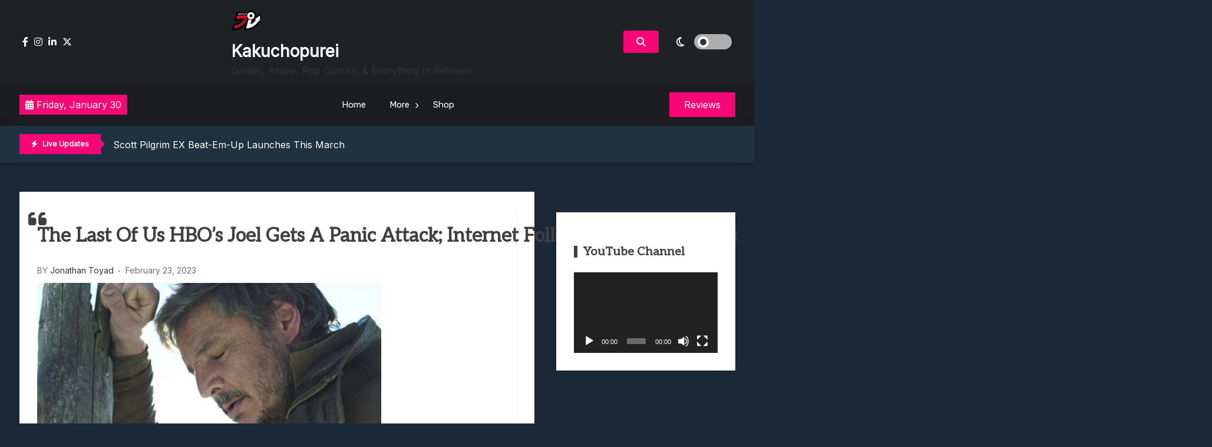

--- FILE ---
content_type: text/html; charset=UTF-8
request_url: https://www.kakuchopurei.com/2023/02/the-last-of-us-hbos-joel-gets-a-panic-attack-internet-follows-up-with-memes/
body_size: 17269
content:
<!doctype html>
<html lang="en-US">
<head>
	<meta charset="UTF-8">
	<meta name="viewport" content="width=device-width, initial-scale=1">
	<link rel="profile" href="https://gmpg.org/xfn/11">

	<title>The Last Of Us HBO&#8217;s Joel Gets A Panic Attack; Internet Follows Up With Memes &#8211; Kakuchopurei</title>
<meta name='robots' content='max-image-preview:large' />
	<style>img:is([sizes="auto" i], [sizes^="auto," i]) { contain-intrinsic-size: 3000px 1500px }</style>
	<link rel='dns-prefetch' href='//fonts.googleapis.com' />
<link rel="alternate" type="application/rss+xml" title="Kakuchopurei &raquo; Feed" href="https://www.kakuchopurei.com/feed/" />
<link rel="alternate" type="application/rss+xml" title="Kakuchopurei &raquo; Comments Feed" href="https://www.kakuchopurei.com/comments/feed/" />
<link rel="alternate" type="application/rss+xml" title="Kakuchopurei &raquo; The Last Of Us HBO&#8217;s Joel Gets A Panic Attack; Internet Follows Up With Memes Comments Feed" href="https://www.kakuchopurei.com/2023/02/the-last-of-us-hbos-joel-gets-a-panic-attack-internet-follows-up-with-memes/feed/" />
<script>
window._wpemojiSettings = {"baseUrl":"https:\/\/s.w.org\/images\/core\/emoji\/16.0.1\/72x72\/","ext":".png","svgUrl":"https:\/\/s.w.org\/images\/core\/emoji\/16.0.1\/svg\/","svgExt":".svg","source":{"concatemoji":"https:\/\/www.kakuchopurei.com\/wp-includes\/js\/wp-emoji-release.min.js?ver=6.8.3"}};
/*! This file is auto-generated */
!function(s,n){var o,i,e;function c(e){try{var t={supportTests:e,timestamp:(new Date).valueOf()};sessionStorage.setItem(o,JSON.stringify(t))}catch(e){}}function p(e,t,n){e.clearRect(0,0,e.canvas.width,e.canvas.height),e.fillText(t,0,0);var t=new Uint32Array(e.getImageData(0,0,e.canvas.width,e.canvas.height).data),a=(e.clearRect(0,0,e.canvas.width,e.canvas.height),e.fillText(n,0,0),new Uint32Array(e.getImageData(0,0,e.canvas.width,e.canvas.height).data));return t.every(function(e,t){return e===a[t]})}function u(e,t){e.clearRect(0,0,e.canvas.width,e.canvas.height),e.fillText(t,0,0);for(var n=e.getImageData(16,16,1,1),a=0;a<n.data.length;a++)if(0!==n.data[a])return!1;return!0}function f(e,t,n,a){switch(t){case"flag":return n(e,"\ud83c\udff3\ufe0f\u200d\u26a7\ufe0f","\ud83c\udff3\ufe0f\u200b\u26a7\ufe0f")?!1:!n(e,"\ud83c\udde8\ud83c\uddf6","\ud83c\udde8\u200b\ud83c\uddf6")&&!n(e,"\ud83c\udff4\udb40\udc67\udb40\udc62\udb40\udc65\udb40\udc6e\udb40\udc67\udb40\udc7f","\ud83c\udff4\u200b\udb40\udc67\u200b\udb40\udc62\u200b\udb40\udc65\u200b\udb40\udc6e\u200b\udb40\udc67\u200b\udb40\udc7f");case"emoji":return!a(e,"\ud83e\udedf")}return!1}function g(e,t,n,a){var r="undefined"!=typeof WorkerGlobalScope&&self instanceof WorkerGlobalScope?new OffscreenCanvas(300,150):s.createElement("canvas"),o=r.getContext("2d",{willReadFrequently:!0}),i=(o.textBaseline="top",o.font="600 32px Arial",{});return e.forEach(function(e){i[e]=t(o,e,n,a)}),i}function t(e){var t=s.createElement("script");t.src=e,t.defer=!0,s.head.appendChild(t)}"undefined"!=typeof Promise&&(o="wpEmojiSettingsSupports",i=["flag","emoji"],n.supports={everything:!0,everythingExceptFlag:!0},e=new Promise(function(e){s.addEventListener("DOMContentLoaded",e,{once:!0})}),new Promise(function(t){var n=function(){try{var e=JSON.parse(sessionStorage.getItem(o));if("object"==typeof e&&"number"==typeof e.timestamp&&(new Date).valueOf()<e.timestamp+604800&&"object"==typeof e.supportTests)return e.supportTests}catch(e){}return null}();if(!n){if("undefined"!=typeof Worker&&"undefined"!=typeof OffscreenCanvas&&"undefined"!=typeof URL&&URL.createObjectURL&&"undefined"!=typeof Blob)try{var e="postMessage("+g.toString()+"("+[JSON.stringify(i),f.toString(),p.toString(),u.toString()].join(",")+"));",a=new Blob([e],{type:"text/javascript"}),r=new Worker(URL.createObjectURL(a),{name:"wpTestEmojiSupports"});return void(r.onmessage=function(e){c(n=e.data),r.terminate(),t(n)})}catch(e){}c(n=g(i,f,p,u))}t(n)}).then(function(e){for(var t in e)n.supports[t]=e[t],n.supports.everything=n.supports.everything&&n.supports[t],"flag"!==t&&(n.supports.everythingExceptFlag=n.supports.everythingExceptFlag&&n.supports[t]);n.supports.everythingExceptFlag=n.supports.everythingExceptFlag&&!n.supports.flag,n.DOMReady=!1,n.readyCallback=function(){n.DOMReady=!0}}).then(function(){return e}).then(function(){var e;n.supports.everything||(n.readyCallback(),(e=n.source||{}).concatemoji?t(e.concatemoji):e.wpemoji&&e.twemoji&&(t(e.twemoji),t(e.wpemoji)))}))}((window,document),window._wpemojiSettings);
</script>
<style id='wp-emoji-styles-inline-css'>

	img.wp-smiley, img.emoji {
		display: inline !important;
		border: none !important;
		box-shadow: none !important;
		height: 1em !important;
		width: 1em !important;
		margin: 0 0.07em !important;
		vertical-align: -0.1em !important;
		background: none !important;
		padding: 0 !important;
	}
</style>
<link rel='stylesheet' id='wp-block-library-css' href='https://www.kakuchopurei.com/wp-includes/css/dist/block-library/style.min.css?ver=6.8.3' media='all' />
<style id='classic-theme-styles-inline-css'>
/*! This file is auto-generated */
.wp-block-button__link{color:#fff;background-color:#32373c;border-radius:9999px;box-shadow:none;text-decoration:none;padding:calc(.667em + 2px) calc(1.333em + 2px);font-size:1.125em}.wp-block-file__button{background:#32373c;color:#fff;text-decoration:none}
</style>
<style id='global-styles-inline-css'>
:root{--wp--preset--aspect-ratio--square: 1;--wp--preset--aspect-ratio--4-3: 4/3;--wp--preset--aspect-ratio--3-4: 3/4;--wp--preset--aspect-ratio--3-2: 3/2;--wp--preset--aspect-ratio--2-3: 2/3;--wp--preset--aspect-ratio--16-9: 16/9;--wp--preset--aspect-ratio--9-16: 9/16;--wp--preset--color--black: #000000;--wp--preset--color--cyan-bluish-gray: #abb8c3;--wp--preset--color--white: #ffffff;--wp--preset--color--pale-pink: #f78da7;--wp--preset--color--vivid-red: #cf2e2e;--wp--preset--color--luminous-vivid-orange: #ff6900;--wp--preset--color--luminous-vivid-amber: #fcb900;--wp--preset--color--light-green-cyan: #7bdcb5;--wp--preset--color--vivid-green-cyan: #00d084;--wp--preset--color--pale-cyan-blue: #8ed1fc;--wp--preset--color--vivid-cyan-blue: #0693e3;--wp--preset--color--vivid-purple: #9b51e0;--wp--preset--gradient--vivid-cyan-blue-to-vivid-purple: linear-gradient(135deg,rgba(6,147,227,1) 0%,rgb(155,81,224) 100%);--wp--preset--gradient--light-green-cyan-to-vivid-green-cyan: linear-gradient(135deg,rgb(122,220,180) 0%,rgb(0,208,130) 100%);--wp--preset--gradient--luminous-vivid-amber-to-luminous-vivid-orange: linear-gradient(135deg,rgba(252,185,0,1) 0%,rgba(255,105,0,1) 100%);--wp--preset--gradient--luminous-vivid-orange-to-vivid-red: linear-gradient(135deg,rgba(255,105,0,1) 0%,rgb(207,46,46) 100%);--wp--preset--gradient--very-light-gray-to-cyan-bluish-gray: linear-gradient(135deg,rgb(238,238,238) 0%,rgb(169,184,195) 100%);--wp--preset--gradient--cool-to-warm-spectrum: linear-gradient(135deg,rgb(74,234,220) 0%,rgb(151,120,209) 20%,rgb(207,42,186) 40%,rgb(238,44,130) 60%,rgb(251,105,98) 80%,rgb(254,248,76) 100%);--wp--preset--gradient--blush-light-purple: linear-gradient(135deg,rgb(255,206,236) 0%,rgb(152,150,240) 100%);--wp--preset--gradient--blush-bordeaux: linear-gradient(135deg,rgb(254,205,165) 0%,rgb(254,45,45) 50%,rgb(107,0,62) 100%);--wp--preset--gradient--luminous-dusk: linear-gradient(135deg,rgb(255,203,112) 0%,rgb(199,81,192) 50%,rgb(65,88,208) 100%);--wp--preset--gradient--pale-ocean: linear-gradient(135deg,rgb(255,245,203) 0%,rgb(182,227,212) 50%,rgb(51,167,181) 100%);--wp--preset--gradient--electric-grass: linear-gradient(135deg,rgb(202,248,128) 0%,rgb(113,206,126) 100%);--wp--preset--gradient--midnight: linear-gradient(135deg,rgb(2,3,129) 0%,rgb(40,116,252) 100%);--wp--preset--font-size--small: 13px;--wp--preset--font-size--medium: 20px;--wp--preset--font-size--large: 36px;--wp--preset--font-size--x-large: 42px;--wp--preset--spacing--20: 0.44rem;--wp--preset--spacing--30: 0.67rem;--wp--preset--spacing--40: 1rem;--wp--preset--spacing--50: 1.5rem;--wp--preset--spacing--60: 2.25rem;--wp--preset--spacing--70: 3.38rem;--wp--preset--spacing--80: 5.06rem;--wp--preset--shadow--natural: 6px 6px 9px rgba(0, 0, 0, 0.2);--wp--preset--shadow--deep: 12px 12px 50px rgba(0, 0, 0, 0.4);--wp--preset--shadow--sharp: 6px 6px 0px rgba(0, 0, 0, 0.2);--wp--preset--shadow--outlined: 6px 6px 0px -3px rgba(255, 255, 255, 1), 6px 6px rgba(0, 0, 0, 1);--wp--preset--shadow--crisp: 6px 6px 0px rgba(0, 0, 0, 1);}:where(.is-layout-flex){gap: 0.5em;}:where(.is-layout-grid){gap: 0.5em;}body .is-layout-flex{display: flex;}.is-layout-flex{flex-wrap: wrap;align-items: center;}.is-layout-flex > :is(*, div){margin: 0;}body .is-layout-grid{display: grid;}.is-layout-grid > :is(*, div){margin: 0;}:where(.wp-block-columns.is-layout-flex){gap: 2em;}:where(.wp-block-columns.is-layout-grid){gap: 2em;}:where(.wp-block-post-template.is-layout-flex){gap: 1.25em;}:where(.wp-block-post-template.is-layout-grid){gap: 1.25em;}.has-black-color{color: var(--wp--preset--color--black) !important;}.has-cyan-bluish-gray-color{color: var(--wp--preset--color--cyan-bluish-gray) !important;}.has-white-color{color: var(--wp--preset--color--white) !important;}.has-pale-pink-color{color: var(--wp--preset--color--pale-pink) !important;}.has-vivid-red-color{color: var(--wp--preset--color--vivid-red) !important;}.has-luminous-vivid-orange-color{color: var(--wp--preset--color--luminous-vivid-orange) !important;}.has-luminous-vivid-amber-color{color: var(--wp--preset--color--luminous-vivid-amber) !important;}.has-light-green-cyan-color{color: var(--wp--preset--color--light-green-cyan) !important;}.has-vivid-green-cyan-color{color: var(--wp--preset--color--vivid-green-cyan) !important;}.has-pale-cyan-blue-color{color: var(--wp--preset--color--pale-cyan-blue) !important;}.has-vivid-cyan-blue-color{color: var(--wp--preset--color--vivid-cyan-blue) !important;}.has-vivid-purple-color{color: var(--wp--preset--color--vivid-purple) !important;}.has-black-background-color{background-color: var(--wp--preset--color--black) !important;}.has-cyan-bluish-gray-background-color{background-color: var(--wp--preset--color--cyan-bluish-gray) !important;}.has-white-background-color{background-color: var(--wp--preset--color--white) !important;}.has-pale-pink-background-color{background-color: var(--wp--preset--color--pale-pink) !important;}.has-vivid-red-background-color{background-color: var(--wp--preset--color--vivid-red) !important;}.has-luminous-vivid-orange-background-color{background-color: var(--wp--preset--color--luminous-vivid-orange) !important;}.has-luminous-vivid-amber-background-color{background-color: var(--wp--preset--color--luminous-vivid-amber) !important;}.has-light-green-cyan-background-color{background-color: var(--wp--preset--color--light-green-cyan) !important;}.has-vivid-green-cyan-background-color{background-color: var(--wp--preset--color--vivid-green-cyan) !important;}.has-pale-cyan-blue-background-color{background-color: var(--wp--preset--color--pale-cyan-blue) !important;}.has-vivid-cyan-blue-background-color{background-color: var(--wp--preset--color--vivid-cyan-blue) !important;}.has-vivid-purple-background-color{background-color: var(--wp--preset--color--vivid-purple) !important;}.has-black-border-color{border-color: var(--wp--preset--color--black) !important;}.has-cyan-bluish-gray-border-color{border-color: var(--wp--preset--color--cyan-bluish-gray) !important;}.has-white-border-color{border-color: var(--wp--preset--color--white) !important;}.has-pale-pink-border-color{border-color: var(--wp--preset--color--pale-pink) !important;}.has-vivid-red-border-color{border-color: var(--wp--preset--color--vivid-red) !important;}.has-luminous-vivid-orange-border-color{border-color: var(--wp--preset--color--luminous-vivid-orange) !important;}.has-luminous-vivid-amber-border-color{border-color: var(--wp--preset--color--luminous-vivid-amber) !important;}.has-light-green-cyan-border-color{border-color: var(--wp--preset--color--light-green-cyan) !important;}.has-vivid-green-cyan-border-color{border-color: var(--wp--preset--color--vivid-green-cyan) !important;}.has-pale-cyan-blue-border-color{border-color: var(--wp--preset--color--pale-cyan-blue) !important;}.has-vivid-cyan-blue-border-color{border-color: var(--wp--preset--color--vivid-cyan-blue) !important;}.has-vivid-purple-border-color{border-color: var(--wp--preset--color--vivid-purple) !important;}.has-vivid-cyan-blue-to-vivid-purple-gradient-background{background: var(--wp--preset--gradient--vivid-cyan-blue-to-vivid-purple) !important;}.has-light-green-cyan-to-vivid-green-cyan-gradient-background{background: var(--wp--preset--gradient--light-green-cyan-to-vivid-green-cyan) !important;}.has-luminous-vivid-amber-to-luminous-vivid-orange-gradient-background{background: var(--wp--preset--gradient--luminous-vivid-amber-to-luminous-vivid-orange) !important;}.has-luminous-vivid-orange-to-vivid-red-gradient-background{background: var(--wp--preset--gradient--luminous-vivid-orange-to-vivid-red) !important;}.has-very-light-gray-to-cyan-bluish-gray-gradient-background{background: var(--wp--preset--gradient--very-light-gray-to-cyan-bluish-gray) !important;}.has-cool-to-warm-spectrum-gradient-background{background: var(--wp--preset--gradient--cool-to-warm-spectrum) !important;}.has-blush-light-purple-gradient-background{background: var(--wp--preset--gradient--blush-light-purple) !important;}.has-blush-bordeaux-gradient-background{background: var(--wp--preset--gradient--blush-bordeaux) !important;}.has-luminous-dusk-gradient-background{background: var(--wp--preset--gradient--luminous-dusk) !important;}.has-pale-ocean-gradient-background{background: var(--wp--preset--gradient--pale-ocean) !important;}.has-electric-grass-gradient-background{background: var(--wp--preset--gradient--electric-grass) !important;}.has-midnight-gradient-background{background: var(--wp--preset--gradient--midnight) !important;}.has-small-font-size{font-size: var(--wp--preset--font-size--small) !important;}.has-medium-font-size{font-size: var(--wp--preset--font-size--medium) !important;}.has-large-font-size{font-size: var(--wp--preset--font-size--large) !important;}.has-x-large-font-size{font-size: var(--wp--preset--font-size--x-large) !important;}
:where(.wp-block-post-template.is-layout-flex){gap: 1.25em;}:where(.wp-block-post-template.is-layout-grid){gap: 1.25em;}
:where(.wp-block-columns.is-layout-flex){gap: 2em;}:where(.wp-block-columns.is-layout-grid){gap: 2em;}
:root :where(.wp-block-pullquote){font-size: 1.5em;line-height: 1.6;}
</style>
<link rel='stylesheet' id='gaming-news-parent-css' href='https://www.kakuchopurei.com/wp-content/themes/xews-lite/style.css?ver=6.8.3' media='all' />
<link rel='stylesheet' id='gaming-news-parent-dark-mode-css' href='https://www.kakuchopurei.com/wp-content/themes/xews-lite//assets/css/dark-mode.css?ver=6.8.3' media='all' />
<link rel='stylesheet' id='slick-css' href='https://www.kakuchopurei.com/wp-content/themes/gaming-news//assets/slick/slick.css?ver=6.8.3' media='all' />
<link rel='stylesheet' id='xews-fonts-css' href='https://fonts.googleapis.com/css?family=Jost%3Aital%2Cwght%400%2C400%3B0%2C500%3B1%2C600%26display%3Dswap%7CPoppins%3Awght%400%2C400%3B0%2C500%3B1%2C600%3B2%2C700%3B3%2C800%26display%3Dswap%7CRubik%3Awght%40300%3B400%3B500%3B600%26display%3Dswap%7CMuli%3Awght%40300%3B400%3B500%3B600%26display%3Dswap%7CAleo%3Awght%40400%3B700%26display%3Dswap%7CInter%3Awght%40400%3B500%3B600%26display%3Dswap%7CInter%2BTight%3Awght%40400%3B500%3B600%26display%3Dswap&#038;subset=latin%2Clatin-ext' media='all' />
<link rel='stylesheet' id='xews-dark-mode-css' href='https://www.kakuchopurei.com/wp-content/themes/xews-lite/assets/css/dark-mode.css?ver=6.8.3' media='all' />
<link rel='stylesheet' id='xews-style-css' href='https://www.kakuchopurei.com/wp-content/themes/gaming-news/style.css?ver=1.0.9' media='all' />
<style id='xews-style-inline-css'>
.header-date{color:#fff} .search-wrapper button.search-icon.btn-no-effect i{color:#fff} .container{max-width:1235px} :root{--theme-color:#f70776} .main-navigation .menu-primary-menu-container ul li a{text-transform:none;font-size:15px;color:#333} .header-main-menu.bg-underline .main-navigation .menu-primary-menu-container > ul > li:hover > a,.header-main-menu.background .main-navigation .menu-primary-menu-container > ul > li:hover > a{background-color:#333} span.cat-links .cat-10544{background:#ff3d4f;color:#fff} span.cat-links .cat-665096597{background:#ff3d4f;color:#fff} span.cat-links .cat-665074181{background:#ff3d4f;color:#fff} span.cat-links .cat-21140{background:#ff3d4f;color:#fff} span.cat-links .cat-20799{background:#ff3d4f;color:#fff} span.cat-links .cat-665075350{background:#ff3d4f;color:#fff} span.cat-links .cat-665072744{background:#ff3d4f;color:#fff} span.cat-links .cat-665077876{background:#ff3d4f;color:#fff} span.cat-links .cat-23838{background:#ff3d4f;color:#fff} span.cat-links .cat-665072745{background:#ff3d4f;color:#fff} span.cat-links .cat-103{background:#ff3d4f;color:#fff} span.cat-links .cat-665044284{background:#ff3d4f;color:#fff} span.cat-links .cat-178203084{background:#ff3d4f;color:#fff} span.cat-links .cat-309{background:#ff3d4f;color:#fff} span.cat-links .cat-665078326{background:#ff3d4f;color:#fff} span.cat-links .cat-665047865{background:#ff3d4f;color:#fff} span.cat-links .cat-665074182{background:#ff3d4f;color:#fff} span.cat-links .cat-665077958{background:#ff3d4f;color:#fff} span.cat-links .cat-8720{background:#ff3d4f;color:#fff} span.cat-links .cat-665081640{background:#ff3d4f;color:#fff} span.cat-links .cat-1{background:#ff3d4f;color:#fff}
</style>
<link rel='stylesheet' id='xews-responsive-css' href='https://www.kakuchopurei.com/wp-content/themes/xews-lite/assets/css/responsive.css?ver=6.8.3' media='all' />
<script src="https://www.kakuchopurei.com/wp-includes/js/jquery/jquery.min.js?ver=3.7.1" id="jquery-core-js"></script>
<script src="https://www.kakuchopurei.com/wp-includes/js/jquery/jquery-migrate.min.js?ver=3.4.1" id="jquery-migrate-js"></script>
<link rel="https://api.w.org/" href="https://www.kakuchopurei.com/wp-json/" /><link rel="alternate" title="JSON" type="application/json" href="https://www.kakuchopurei.com/wp-json/wp/v2/posts/168403" /><link rel="EditURI" type="application/rsd+xml" title="RSD" href="https://www.kakuchopurei.com/xmlrpc.php?rsd" />
<meta name="generator" content="WordPress 6.8.3" />
<link rel="canonical" href="https://www.kakuchopurei.com/2023/02/the-last-of-us-hbos-joel-gets-a-panic-attack-internet-follows-up-with-memes/" />
<link rel='shortlink' href='https://www.kakuchopurei.com/?p=168403' />
<link rel="alternate" title="oEmbed (JSON)" type="application/json+oembed" href="https://www.kakuchopurei.com/wp-json/oembed/1.0/embed?url=https%3A%2F%2Fwww.kakuchopurei.com%2F2023%2F02%2Fthe-last-of-us-hbos-joel-gets-a-panic-attack-internet-follows-up-with-memes%2F" />
<link rel="alternate" title="oEmbed (XML)" type="text/xml+oembed" href="https://www.kakuchopurei.com/wp-json/oembed/1.0/embed?url=https%3A%2F%2Fwww.kakuchopurei.com%2F2023%2F02%2Fthe-last-of-us-hbos-joel-gets-a-panic-attack-internet-follows-up-with-memes%2F&#038;format=xml" />
<link rel="pingback" href="https://www.kakuchopurei.com/xmlrpc.php">    <script type="text/javascript">
        let xews_lite_storageKey = 'theme-preference';

        let xews_lite_getColorPreference = function () {
            if (localStorage.getItem(xews_lite_storageKey))
                return localStorage.getItem(xews_lite_storageKey);
            else
                return window.matchMedia('(prefers-color-scheme: dark)').matches
                    ? 'dark'
                    : 'light';
        };

        let xews_lite_theme = {
            value: xews_lite_getColorPreference()
        };

        let xews_lite_setPreference = function () {
            localStorage.setItem(xews_lite_storageKey, xews_lite_theme.value);
            xews_lite_reflectPreference();
        };

        let xews_lite_reflectPreference = function () {
            document.firstElementChild.setAttribute("data-theme", xews_lite_theme.value);
            document.querySelector(".xews-dark-mode-toggle")?.setAttribute("aria-label", xews_lite_theme.value);
        };

        // Set early so no page flashes / CSS is made aware
        xews_lite_reflectPreference();

        window.addEventListener('load', function () {
            xews_lite_reflectPreference();
            let toggleBtn = document.querySelector(".xews-dark-mode-toggle");
            if (toggleBtn) {
                toggleBtn.addEventListener("click", function () {
                    xews_lite_theme.value = xews_lite_theme.value === 'light' ? 'dark' : 'light';
                    xews_lite_setPreference();
                });
            }
        });

        // Sync with system changes
        window
            .matchMedia('(prefers-color-scheme: dark)')
            .addEventListener('change', ({matches: isDark}) => {
                xews_lite_theme.value = isDark ? 'dark' : 'light';
                xews_lite_setPreference();
            });
    </script>
    <meta name="generator" content="Elementor 3.34.4; features: additional_custom_breakpoints; settings: css_print_method-external, google_font-enabled, font_display-auto">
			<style>
				.e-con.e-parent:nth-of-type(n+4):not(.e-lazyloaded):not(.e-no-lazyload),
				.e-con.e-parent:nth-of-type(n+4):not(.e-lazyloaded):not(.e-no-lazyload) * {
					background-image: none !important;
				}
				@media screen and (max-height: 1024px) {
					.e-con.e-parent:nth-of-type(n+3):not(.e-lazyloaded):not(.e-no-lazyload),
					.e-con.e-parent:nth-of-type(n+3):not(.e-lazyloaded):not(.e-no-lazyload) * {
						background-image: none !important;
					}
				}
				@media screen and (max-height: 640px) {
					.e-con.e-parent:nth-of-type(n+2):not(.e-lazyloaded):not(.e-no-lazyload),
					.e-con.e-parent:nth-of-type(n+2):not(.e-lazyloaded):not(.e-no-lazyload) * {
						background-image: none !important;
					}
				}
			</style>
			<link rel="icon" href="https://www.kakuchopurei.com/wp-content/uploads/2024/12/cropped-KKP-Black-Outline-Icon-1-32x32.png" sizes="32x32" />
<link rel="icon" href="https://www.kakuchopurei.com/wp-content/uploads/2024/12/cropped-KKP-Black-Outline-Icon-1-192x192.png" sizes="192x192" />
<link rel="apple-touch-icon" href="https://www.kakuchopurei.com/wp-content/uploads/2024/12/cropped-KKP-Black-Outline-Icon-1-180x180.png" />
<meta name="msapplication-TileImage" content="https://www.kakuchopurei.com/wp-content/uploads/2024/12/cropped-KKP-Black-Outline-Icon-1-270x270.png" />
</head>

<body class="wp-singular post-template-default single single-post postid-168403 single-format-standard wp-custom-logo wp-theme-xews-lite wp-child-theme-gaming-news sidebar-right elementor-default elementor-kit-150235">
<div class="xews-site-wrapper">
	
	<div id="page" class="site">
		<a class="skip-link screen-reader-text" href="#primary">Skip to content</a>

		<header id="masthead" class="site-header">
			<div class="xews-header-wrap">
				    <div class="top-header xews-header-container">
        <div class="container">
            <div class="top-header-xews-wrapper top-header-elem-wrap header-elements-wrap cww-flex">
                <div class="social-icon-wrapp"><ul><link rel='stylesheet' id='fontawesome-css' href='https://www.kakuchopurei.com/wp-content/themes/xews-lite/assets/icons/fontawesome/css/all.min.css?ver=6.8.3' media='all' />
<li><a href="https://www.facebook.com/kakuchopurei"><i class="fa-brands fa-facebook-f"></i></a></li><li><a href="https://www.instagram.com/kakuchopurei/"><i class="fa-brands fa-instagram"></i></a></li><li><a href="https://www.youtube.com/kakuchopurei"><i class="fa-brands fa-linkedin-in"></i></a></li><li><a href="https://x.com/Kakuchopurei"><i class="fa-brands fa-x-twitter"></i></a></li></ul></div>        
        <div class="site-branding">
            <a href="https://www.kakuchopurei.com/" class="custom-logo-link" rel="home"><img width="50" height="50" src="https://www.kakuchopurei.com/wp-content/uploads/2024/12/cropped-KKP-Black-Outline-Icon-e1733826549126.png" class="custom-logo" alt="Kakuchopurei" decoding="async" srcset="https://www.kakuchopurei.com/wp-content/uploads/2024/12/cropped-KKP-Black-Outline-Icon-e1733826549126.png 50w, https://www.kakuchopurei.com/wp-content/uploads/2024/12/cropped-KKP-Black-Outline-Icon-e1733826549126-40x40.png 40w" sizes="(max-width: 50px) 100vw, 50px" /></a>            <div class="site-title-desc-wrap">
                                    <p class="site-title"><a href="https://www.kakuchopurei.com/" rel="home">Kakuchopurei</a></p>
                                        <p class="site-description">Games, Anime, Pop Culture, &amp; Everything In Between</p>
                                </div>
        </div><!-- .site-branding -->

    <div class="right-wrapp cww-flex">
        <div class="search-wrapper layout-one">
            <button class="search-icon btn-no-effect">
                <i class="fa-solid fa-magnifying-glass active"></i>
                <i class="fas fa-times"></i>
            </button>
                <div class="header-search-content layout-one">
        
        <div class="xews-search-form">
            
<form method="get" class="search-form" action="https://www.kakuchopurei.com/">
<div class="container">
	<label>
		<span class="screen-reader-text">Search for:</span>
		<i class="fas fa-spinner fa-spin" style="display:none"></i>
		<input type="search" autocomplete="off" class="search-field" placeholder="Type and hit enter to search ..." value="" name="s">
		<button type="submit" class="search-submit">
			<i class="fa-solid fa-magnifying-glass"></i>
		</button>
	</label>
</div>
</form>

        </div>
        
                <div class="xews-ajax-search-area search-content">
        </div>
    </div>
	        </div>
            <button class="xews-dark-mode-toggle cww-flex">
        <span class="light">
            <i class="fa-regular fa-sun"></i>
        </span>
        <span class="dark">
            <i class="fa-regular fa-moon"></i>
        </span>
        <span class="light-dark-switch"></span>
    </button>
        </div>
	            </div>
        </div>
    </div>
        <div class="main-headers xews-header-container has-img">
        <div class="container">
            <div class="main-header-xews-wrapper main-header-elem-wrap header-elements-wrap cww-flex">
                    <div class="header-date">
                    <span class="date">
            <i class="fa-solid fa-calendar-days"></i>
                Friday, January 30            </span>
                
        
    </div>


    <div class="header-main-menu underline clear">
        <nav id="site-navigation" class="main-navigation">
            <button class="button is-text" id="mob-toggle-menu-button">
                <span class="button-inner-wrapper">
                    <span class="icon menu-icon"></span>
                </span>
            </button>
            
            <div class="menu-item-inner-wrapper">
                <button class="button btn-menu-close is-text" id="mob-menu-collapse">
                    <i class="fas fa-times"></i>
                </button>

                <div class="menu-primary-menu-container"><ul id="primary-menu" class="menu"><li id="menu-item-150246" class="menu-item menu-item-type-custom menu-item-object-custom menu-item-home menu-item-150246"><a href="https://www.kakuchopurei.com">Home</a></li>
<li id="menu-item-150247" class="menu-item menu-item-type-custom menu-item-object-custom menu-item-has-children menu-item-150247"><a href="#">More</a>
<ul class="sub-menu">
	<li id="menu-item-150828" class="menu-item menu-item-type-taxonomy menu-item-object-category current-post-ancestor current-menu-parent current-post-parent menu-item-150828"><a href="https://www.kakuchopurei.com/category/news/">News</a></li>
	<li id="menu-item-150829" class="menu-item menu-item-type-taxonomy menu-item-object-category menu-item-150829"><a href="https://www.kakuchopurei.com/category/feature/">Feature</a></li>
	<li id="menu-item-150830" class="menu-item menu-item-type-taxonomy menu-item-object-category menu-item-150830"><a href="https://www.kakuchopurei.com/category/reviews/">Reviews</a></li>
	<li id="menu-item-150831" class="menu-item menu-item-type-taxonomy menu-item-object-category menu-item-150831"><a href="https://www.kakuchopurei.com/category/previews/">Previews</a></li>
	<li id="menu-item-150833" class="menu-item menu-item-type-taxonomy menu-item-object-category menu-item-150833"><a href="https://www.kakuchopurei.com/category/quick-roundup/">Quick Roundup</a></li>
	<li id="menu-item-150832" class="menu-item menu-item-type-taxonomy menu-item-object-category menu-item-150832"><a href="https://www.kakuchopurei.com/category/event-coverage/">Event Coverage</a></li>
	<li id="menu-item-150834" class="menu-item menu-item-type-taxonomy menu-item-object-category menu-item-150834"><a href="https://www.kakuchopurei.com/category/tournaments/">Tournaments</a></li>
</ul>
</li>
<li id="menu-item-178125" class="menu-item menu-item-type-post_type menu-item-object-page menu-item-178125"><a href="https://www.kakuchopurei.com/shop/">Shop</a></li>
</ul></div>            </div>
            <div class="menu-last-focus-item"></div>       
        </nav><!-- #site-navigation -->

    </div>

                    <div class="site-button">
		            <a href="http://kakuchopurei.com/category/review" target="_self">
			        <span>Reviews</span>
		            </a>
	            </div>
            </div>
        </div>
    </div>

    <div class="bottom-header xews-header-container">
        <div class="container">
            <div class="bottom-header-xews-wrapper bottom-header-elem-wrap header-elements-wrap cww-flex">
                <script src="https://www.kakuchopurei.com/wp-content/themes/gaming-news//assets/slick/slick.min.js?ver=1.0.9" id="slick-js"></script>

    <div class="xews-ticker-wrapper">
        <div class="inner-wrapper cww-flex">
        <div class="ticker-label layout-two">
                            <span class="label-icon"><i class="fas fa-bolt"></i></span>
                        <span>Live Updates</span>
        </div>
        <ul class="xews-news-ticker-content" >            <li>
                                <a href="https://www.kakuchopurei.com/2026/01/emberville-is-diablo-meets-stardew-valley-backed-by-this-youtube-gaming-content-creator/" >
                    Emberville Is Diablo Meets Stardew Valley, Backed By This YouTube Gaming Content Creator                </a>
            </li>
                        <li>
                                <a href="https://www.kakuchopurei.com/2026/01/scott-pilgrim-ex-beat-em-up-launches-this-march/" >
                    Scott Pilgrim EX Beat-Em-Up Launches This March                </a>
            </li>
                        <li>
                                <a href="https://www.kakuchopurei.com/2026/01/lirai-heir-of-darkness-new-demo-launch-date-june-2026/" >
                    Malaysian-Made Indie Title Lirai: Heir of Darkness Gets Updated Demo AND Launch Date                </a>
            </li>
                        <li>
                                <a href="https://www.kakuchopurei.com/2026/01/code-vein-ii-review/" >
                    Code Vein II Review: Blood Vengeance                </a>
            </li>
                        <li>
                                <a href="https://www.kakuchopurei.com/2026/01/send-help-review-kkp/" >
                    Send Help Review: Raimi Does What He Does Best                </a>
            </li>
            </ul>        </div>
    </div>

            </div>
        </div>
    </div>

    			</div>
		</header>
<main id="primary" class="site-main">
	<progress value="0"></progress>	<div class="container">
		<div class="inner-content-wrapp">
			
<article id="post-168403" class="thumbnail-disabled post-168403 post type-post status-publish format-standard has-post-thumbnail hentry category-news tag-funny tag-hbo tag-humour tag-joel-panic-attack tag-meme tag-naughty-dog tag-pedro-pascal tag-the-last-of-us tag-the-last-of-us-hbo tag-tlou">
		<div class="single-post-outer-wrapp">
		
		<div class="single-post-content-wrapp">
			<header class="entry-header">
				<h1 class="entry-title">The Last Of Us HBO&#8217;s Joel Gets A Panic Attack; Internet Follows Up With Memes</h1>			</header><!-- .entry-header -->
			
			<div class="entry-meta-wrapper">
									<div class="entry-meta">
						<span class="author-by">BY</span><span class="byline"> <span class="author vcard"><a class="url fn n" href="https://www.kakuchopurei.com/author/mrtoffee/">Jonathan Toyad</a></span></span><span class="posted-on"><a href="https://www.kakuchopurei.com/2023/02/the-last-of-us-hbos-joel-gets-a-panic-attack-internet-follows-up-with-memes/" rel="bookmark"><time class="entry-date published updated" datetime="2023-02-23T02:22:39+08:00">February 23, 2023</time></a></span>					</div><!-- .entry-meta -->
							</div><!-- .entry-meta-wrapper -->
			
			
			<div class="post-thumbnail">
				<img fetchpriority="high" width="584" height="329" src="https://www.kakuchopurei.com/wp-content/uploads/2023/02/joelpanicattack-584x329.jpg" class="attachment-post-thumbnail size-post-thumbnail wp-post-image" alt="" decoding="async" srcset="https://www.kakuchopurei.com/wp-content/uploads/2023/02/joelpanicattack-584x329.jpg 584w, https://www.kakuchopurei.com/wp-content/uploads/2023/02/joelpanicattack-300x169.jpg 300w, https://www.kakuchopurei.com/wp-content/uploads/2023/02/joelpanicattack-1024x576.jpg 1024w, https://www.kakuchopurei.com/wp-content/uploads/2023/02/joelpanicattack-768x432.jpg 768w, https://www.kakuchopurei.com/wp-content/uploads/2023/02/joelpanicattack-1536x864.jpg 1536w, https://www.kakuchopurei.com/wp-content/uploads/2023/02/joelpanicattack-500x281.jpg 500w, https://www.kakuchopurei.com/wp-content/uploads/2023/02/joelpanicattack-800x450.jpg 800w, https://www.kakuchopurei.com/wp-content/uploads/2023/02/joelpanicattack-1280x720.jpg 1280w, https://www.kakuchopurei.com/wp-content/uploads/2023/02/joelpanicattack-1184x666.jpg 1184w, https://www.kakuchopurei.com/wp-content/uploads/2023/02/joelpanicattack-50x28.jpg 50w, https://www.kakuchopurei.com/wp-content/uploads/2023/02/joelpanicattack-100x56.jpg 100w, https://www.kakuchopurei.com/wp-content/uploads/2023/02/joelpanicattack-600x338.jpg 600w, https://www.kakuchopurei.com/wp-content/uploads/2023/02/joelpanicattack-150x84.jpg 150w, https://www.kakuchopurei.com/wp-content/uploads/2023/02/joelpanicattack.jpg 1600w" sizes="(max-width: 584px) 100vw, 584px" />			</div>

		
			<div class="entry-content">
				<p>When you&#8217;re traveling the post-apocalypse country filled with infected humans and bandits for quite a long while, chances are you&#8217;re going to get some form of<a href="https://www.psychiatry.org/patients-families/ptsd/what-is-ptsd"> PTSD</a> in your journey given the many, many dangers and traumas you&#8217;ve faced. While we don&#8217;t see that in The Last of Us video game Joel (<a href="https://twitter.com/chydjarin/status/1565830916517564416?ref_src=twsrc%5Etfw%7Ctwcamp%5Etweetembed%7Ctwterm%5E1565830916517564416%7Ctwgr%5E41f5617560024907d221df5f3c27559f148919a1%7Ctwcon%5Es1_&amp;ref_url=https%3A%2F%2Fkotaku.com%2Fembed%2Finset%2Fiframe%3Fid%3Dtwitter-1565830916517564416autosize%3D1">unless you dig deep in-game</a>), you&#8217;ll definitely see that in the Joel that&#8217;s played by one Pedro Pascal in The Last Of Us HBO episode 6.</p>
<p>During the episode, we see Joel&#8217;s mind and body taking a toll on him due to the psychic damage he had suffered in the past few episodes. Thus, he went through a panic attack in three stages below (via NR):</p>
<p><img decoding="async" class="alignnone size-full wp-image-168404" src="https://www.kakuchopurei.com/wp-content/uploads/2023/02/FplEKYvXgAADs2N.jpg" alt="" width="720" height="900" srcset="https://www.kakuchopurei.com/wp-content/uploads/2023/02/FplEKYvXgAADs2N.jpg 720w, https://www.kakuchopurei.com/wp-content/uploads/2023/02/FplEKYvXgAADs2N-240x300.jpg 240w, https://www.kakuchopurei.com/wp-content/uploads/2023/02/FplEKYvXgAADs2N-500x625.jpg 500w, https://www.kakuchopurei.com/wp-content/uploads/2023/02/FplEKYvXgAADs2N-584x730.jpg 584w, https://www.kakuchopurei.com/wp-content/uploads/2023/02/FplEKYvXgAADs2N-40x50.jpg 40w, https://www.kakuchopurei.com/wp-content/uploads/2023/02/FplEKYvXgAADs2N-80x100.jpg 80w, https://www.kakuchopurei.com/wp-content/uploads/2023/02/FplEKYvXgAADs2N-600x750.jpg 600w, https://www.kakuchopurei.com/wp-content/uploads/2023/02/FplEKYvXgAADs2N-150x188.jpg 150w" sizes="(max-width: 720px) 100vw, 720px" /></p>
<p>The internet seems to take a liking to this moment of pain, and made the following posts to commemorate the birth of a new meme.</p>
<p>https://twitter.com/Larxy/status/1628288151801462784</p>
<blockquote class="twitter-tweet" data-width="550" data-dnt="true">
<p lang="en" dir="ltr">Worst person you know just made a very good point <a href="https://t.co/rJQG8HhaqE">pic.twitter.com/rJQG8HhaqE</a></p>
<p>&mdash; Anisa Sanusi (@studioanisa) <a href="https://twitter.com/studioanisa/status/1628404067910422529?ref_src=twsrc%5Etfw">February 22, 2023</a></p></blockquote>
<p><script async src="https://platform.twitter.com/widgets.js" charset="utf-8"></script></p>
<blockquote class="twitter-tweet" data-width="550" data-dnt="true">
<p lang="en" dir="ltr">me at the top of the stairs <a href="https://t.co/FV3wF5jvB5">pic.twitter.com/FV3wF5jvB5</a></p>
<p>&mdash; Wesley LeBlanc (@LeBlancWes) <a href="https://twitter.com/LeBlancWes/status/1628148547840360448?ref_src=twsrc%5Etfw">February 21, 2023</a></p></blockquote>
<p><script async src="https://platform.twitter.com/widgets.js" charset="utf-8"></script></p>
<blockquote class="twitter-tweet" data-width="550" data-dnt="true">
<p lang="en" dir="ltr">When someone tells you they chose Triss over Yennefer <a href="https://t.co/8PL02fg2on">pic.twitter.com/8PL02fg2on</a></p>
<p>&mdash; Cian Maher (@cianmaher0) <a href="https://twitter.com/cianmaher0/status/1628157385905737734?ref_src=twsrc%5Etfw">February 21, 2023</a></p></blockquote>
<p><script async src="https://platform.twitter.com/widgets.js" charset="utf-8"></script></p>
<p>https://twitter.com/heartimecia/status/1628154479802548226?ref_src=twsrc%5Etfw%7Ctwcamp%5Etweetembed%7Ctwterm%5E1628154479802548226%7Ctwgr%5Ed61b47702359058981e37537090c551097c73e10%7Ctwcon%5Es1_&#038;ref_url=https%3A%2F%2Fkotaku.com%2Fembed%2Finset%2Fiframe%3Fid%3Dtwitter-1628154479802548226autosize%3D1</p>
<blockquote class="twitter-tweet" data-width="550" data-dnt="true">
<p lang="en" dir="ltr"><a href="https://twitter.com/hashtag/TheLastOfUs?src=hash&amp;ref_src=twsrc%5Etfw">#TheLastOfUs</a> Joel having anxiety attacks while the world collapses around him and while he’s trying to do a job is extremely relatable. <a href="https://t.co/E7dAXKK6BV">pic.twitter.com/E7dAXKK6BV</a></p>
<p>&mdash; Tauriq Moosa (@tauriqmoosa) <a href="https://twitter.com/tauriqmoosa/status/1628154907466387456?ref_src=twsrc%5Etfw">February 21, 2023</a></p></blockquote>
<p><script async src="https://platform.twitter.com/widgets.js" charset="utf-8"></script></p>
<blockquote class="twitter-tweet" data-width="550" data-dnt="true">
<p lang="en" dir="ltr">When you realize The Last of Us Season 1 ends in less than 3 weeks <a href="https://t.co/zkWBSbjYFa">pic.twitter.com/zkWBSbjYFa</a></p>
<p>&mdash; DomTheBomb (@DomTheBombYT) <a href="https://twitter.com/DomTheBombYT/status/1628205433143066625?ref_src=twsrc%5Etfw">February 22, 2023</a></p></blockquote>
<p><script async src="https://platform.twitter.com/widgets.js" charset="utf-8"></script></p>
<p>While Joel&#8217;s emotional struggle isn&#8217;t a secret in the game, it&#8217;s great to see a vulnerable side of the character in the HBO adaptation, so that we can root for him more. For more on The Last of Us HBO, <a href="https://www.kakuchopurei.com/2023/02/hbos-the-last-of-us-episode-6-breakdown-easter-eggs/">check out our recaps &amp; easter eggs of episode 6. </a></p>
<p>&nbsp;</p>
			</div><!-- .entry-content -->

			<div class="single_post_pagination_wrapper cww-flex">
				<div class="prev-link post-nav-link-wrapp"> 
					<div class="prev-link-wrapper">
						 
							<div class="prev-text">
								<span><i class="fas fa-chevron-left"></i><a href="https://www.kakuchopurei.com/2023/02/grim-guardians-demon-purge-boss-walkthrough/" rel="prev">Previous Post</a></span>
								<h4><a href="https://www.kakuchopurei.com/2023/02/grim-guardians-demon-purge-boss-walkthrough/" rel="prev">Grim Guardians: Demon Purge Boss Walkthrough</a></h4>
							</div>
											</div>
				</div>

								<div class="next-link post-nav-link-wrapp"> 
					<div class="next-link-wrapper">
													<div class="next-text">
								<span><a href="https://www.kakuchopurei.com/2023/02/elden-ring-sold-20-million-copies-less-than-a-year-since-release/" rel="next">Next Post</a><i class="fas fa-chevron-right"></i></span>
								<h4><a href="https://www.kakuchopurei.com/2023/02/elden-ring-sold-20-million-copies-less-than-a-year-since-release/" rel="next">Elden Ring Sold 20 Million Copies Less Than A Year Since Release</a></h4>
							</div>
											</div>
				</div>
    		</div> <!-- .single_post_pagination_wrapper -->

							<div class="comment-toggle-wrapp">
					<h3 class="comment-toggle">
						<span>Leave a Comment</span>
						<i class="fas fa-chevron-down"></i>
						<i class="fas fa-chevron-up" style="display:none"></i>
					</h3>
				</div>
				
<div id="comments" class="comments-area">

		<div id="respond" class="comment-respond">
		<h3 id="reply-title" class="comment-reply-title">Leave a Reply <small><a rel="nofollow" id="cancel-comment-reply-link" href="/2023/02/the-last-of-us-hbos-joel-gets-a-panic-attack-internet-follows-up-with-memes/#respond" style="display:none;">Cancel reply</a></small></h3><form action="https://www.kakuchopurei.com/wp-comments-post.php" method="post" id="commentform" class="comment-form"><p class="comment-notes"><span id="email-notes">Your email address will not be published.</span> <span class="required-field-message">Required fields are marked <span class="required">*</span></span></p><p class="comment-form-comment"><label for="comment">Comment <span class="required">*</span></label> <textarea id="comment" name="comment" cols="45" rows="8" maxlength="65525" required></textarea></p><div class="name-email"><p class="comment-form-author"><label for="author">Name</label><input id="author" name="author" aria-required="true"></input></p>
<p class="comment-form-email"><label for="email">E-Mail</label><input id="email" name="email"></input></p></div>
<p class="comment-form-url"><label for="url">Website</label><input id="url" name="url"></input></p>
<input type="checkbox" id="cookies" required><label for="cookies">Save my name, email, and website in this browser for the next time I comment.</label>
<p class="form-submit"><input name="submit" type="submit" id="submit" class="submit" value="Post Comment" /> <input type='hidden' name='comment_post_ID' value='168403' id='comment_post_ID' />
<input type='hidden' name='comment_parent' id='comment_parent' value='0' />
</p><p style="display: none !important;" class="akismet-fields-container" data-prefix="ak_"><label>&#916;<textarea name="ak_hp_textarea" cols="45" rows="8" maxlength="100"></textarea></label><input type="hidden" id="ak_js_1" name="ak_js" value="148"/><script>document.getElementById( "ak_js_1" ).setAttribute( "value", ( new Date() ).getTime() );</script></p></form>	</div><!-- #respond -->
	
</div><!-- #comments -->

		</div>
	</div>
	</article>

		</div>
				<aside class="widget-area secondary sidebar-right" role="complementary">
			<div id="media_video-4" class="widget widget_media_video"><h4 class="widget-title"><span class="title-bg">YouTube Channel</span></h4><div style="width:100%;" class="wp-video"><!--[if lt IE 9]><script>document.createElement('video');</script><![endif]-->
<video class="wp-video-shortcode" id="video-168403-1" preload="metadata" controls="controls"><source type="video/youtube" src="https://www.youtube.com/watch?v=PTJ2RDka4F4&#038;list=PLEkXqhd4k5uP5Z_i05FS3wXYwcEMF7kGr&#038;_=1" /><a href="https://www.youtube.com/watch?v=PTJ2RDka4F4&#038;list=PLEkXqhd4k5uP5Z_i05FS3wXYwcEMF7kGr">https://www.youtube.com/watch?v=PTJ2RDka4F4&#038;list=PLEkXqhd4k5uP5Z_i05FS3wXYwcEMF7kGr</a></video></div></div>		</aside><!-- #secondary -->
		</div>
	
</main><!-- #main -->

	<div class="xews-related-posts-outer">
        <div class="xews-related-wrapper container layout1">
            <h4 class="related-title">
                <span class="title-bg">Related Posts</span>
            </h4>
        
            <div class="related-posts-wrapper cww-flex">
                                    <div class="single-post col-3">
                                                    <div class="post-thumb">
                                <a href="https://www.kakuchopurei.com/2022/07/obi-wan-kenobis-battle-damaged-darth-vader-gets-the-hot-toys-treatment/" class="post-thumbnail">
                                    <img src="https://www.kakuchopurei.com/wp-content/uploads/2022/07/Obi-Wan-Kenobi-Darth-Vader-Hot-Toys-15-1.jpg" alt="" title="Obi-Wan Kenobi&#8217;s Battle-Damaged Darth Vader Gets The Hot Toys Treatment" />
                                </a>
								
                            </div>
                                                <div class="related-content-wrapper">
						<span class="cat-links layout3"><a href="https://www.kakuchopurei.com/category/news/" class="cat-103" rel="category tag">News</a></span>                            <h3 class="small-font"><a href="https://www.kakuchopurei.com/2022/07/obi-wan-kenobis-battle-damaged-darth-vader-gets-the-hot-toys-treatment/">Obi-Wan Kenobi&#8217;s Battle-Damaged Darth Vader Gets The Hot Toys Treatment</a></h3>
                           
                                                            <div class="post-contents">
                                    <p>The Dark Lord Of The Sith.</p>
                                </div>   
                            							
                        </div>
                    </div><!--. single-post -->
                                    <div class="single-post col-3">
                                                    <div class="post-thumb">
                                <a href="https://www.kakuchopurei.com/2019/09/cave-story-binding-of-isaac-publisher-nicalis-is-run-by-a-ghosting-exploitative-racist/" class="post-thumbnail">
                                    <img src="https://www.kakuchopurei.com/wp-content/uploads/2019/09/cavestory01.png" alt="" title="Cave Story &#038; Binding of Isaac Publisher Nicalis Is Run By A &#8220;Ghosting, Exploitative Racist&#8221;&#8230;" />
                                </a>
								
                            </div>
                                                <div class="related-content-wrapper">
						<span class="cat-links layout3"><a href="https://www.kakuchopurei.com/category/news/" class="cat-103" rel="category tag">News</a></span>                            <h3 class="small-font"><a href="https://www.kakuchopurei.com/2019/09/cave-story-binding-of-isaac-publisher-nicalis-is-run-by-a-ghosting-exploitative-racist/">Cave Story &#038; Binding of Isaac Publisher Nicalis Is Run By A &#8220;Ghosting, Exploitative Racist&#8221;&#8230;</a></h3>
                           
                                                            <div class="post-contents">
                                    <p>...at least according to recent developments.</p>
                                </div>   
                            							
                        </div>
                    </div><!--. single-post -->
                                    <div class="single-post col-3">
                                                    <div class="post-thumb">
                                <a href="https://www.kakuchopurei.com/2021/03/the-way-of-the-househusband-anime-release-date-trailer-netflix/" class="post-thumbnail">
                                    <img src="https://www.kakuchopurei.com/wp-content/uploads/2021/03/Screenshot-4990.png" alt="" title="The Way Of The Househusband Anime Gets Hilarious First Trailer" />
                                </a>
								
                            </div>
                                                <div class="related-content-wrapper">
						<span class="cat-links layout3"><a href="https://www.kakuchopurei.com/category/news/" class="cat-103" rel="category tag">News</a></span>                            <h3 class="small-font"><a href="https://www.kakuchopurei.com/2021/03/the-way-of-the-househusband-anime-release-date-trailer-netflix/">The Way Of The Househusband Anime Gets Hilarious First Trailer</a></h3>
                           
                                                            <div class="post-contents">
                                    <p>Premieres in April 2021.</p>
                                </div>   
                            							
                        </div>
                    </div><!--. single-post -->
                        
            </div>
        </div><!-- .xews-related-wrapper -->
	</div>
        <footer id="colophon" class="site-footer">
			<div class="xews-footer-wrap">
                <div class="bottom-footer xews-footer-container">
                    <div class="bottom-footer-xews-wrapper bottom-footer-elem-wrap footer-elements-wrap cww-flex container">
                            <div class="site-info">
        Copyright © Kakuchopurei Sdn. Bhd. 2017 - 2025        <span class="sep"> | </span>
        WordPress Theme: <a href="https://codeworkweb.com/wordpress-themes/xews-lite">Xews Lite</a>    </div>

<div class="social-icon-wrapp"><ul><li><a href="https://www.facebook.com/kakuchopurei"><i class="fa-brands fa-facebook-f"></i></a></li><li><a href="https://www.instagram.com/kakuchopurei/"><i class="fa-brands fa-instagram"></i></a></li><li><a href="https://www.youtube.com/kakuchopurei"><i class="fa-brands fa-linkedin-in"></i></a></li><li><a href="https://x.com/Kakuchopurei"><i class="fa-brands fa-x-twitter"></i></a></li></ul></div>                    </div>
                </div>
            </div>
    </footer>


</div><!-- #page -->
</div>
<script type="speculationrules">
{"prefetch":[{"source":"document","where":{"and":[{"href_matches":"\/*"},{"not":{"href_matches":["\/wp-*.php","\/wp-admin\/*","\/wp-content\/uploads\/*","\/wp-content\/*","\/wp-content\/plugins\/*","\/wp-content\/themes\/gaming-news\/*","\/wp-content\/themes\/xews-lite\/*","\/*\\?(.+)"]}},{"not":{"selector_matches":"a[rel~=\"nofollow\"]"}},{"not":{"selector_matches":".no-prefetch, .no-prefetch a"}}]},"eagerness":"conservative"}]}
</script>
			<script>
				const lazyloadRunObserver = () => {
					const lazyloadBackgrounds = document.querySelectorAll( `.e-con.e-parent:not(.e-lazyloaded)` );
					const lazyloadBackgroundObserver = new IntersectionObserver( ( entries ) => {
						entries.forEach( ( entry ) => {
							if ( entry.isIntersecting ) {
								let lazyloadBackground = entry.target;
								if( lazyloadBackground ) {
									lazyloadBackground.classList.add( 'e-lazyloaded' );
								}
								lazyloadBackgroundObserver.unobserve( entry.target );
							}
						});
					}, { rootMargin: '200px 0px 200px 0px' } );
					lazyloadBackgrounds.forEach( ( lazyloadBackground ) => {
						lazyloadBackgroundObserver.observe( lazyloadBackground );
					} );
				};
				const events = [
					'DOMContentLoaded',
					'elementor/lazyload/observe',
				];
				events.forEach( ( event ) => {
					document.addEventListener( event, lazyloadRunObserver );
				} );
			</script>
			<link rel='stylesheet' id='mediaelement-css' href='https://www.kakuchopurei.com/wp-includes/js/mediaelement/mediaelementplayer-legacy.min.css?ver=4.2.17' media='all' />
<link rel='stylesheet' id='wp-mediaelement-css' href='https://www.kakuchopurei.com/wp-includes/js/mediaelement/wp-mediaelement.min.css?ver=6.8.3' media='all' />
<script src="https://www.kakuchopurei.com/wp-content/themes/gaming-news//assets/js/scripts.js?ver=1.0.9" id="gaming-news-js"></script>
<script src="https://www.kakuchopurei.com/wp-includes/js/comment-reply.min.js?ver=6.8.3" id="comment-reply-js" async data-wp-strategy="async"></script>
<script src="https://www.kakuchopurei.com/wp-content/themes/xews-lite/assets/js/theia-sticky-sidebar.js?ver=1.0.9" id="theia-sticky-sidebar-js"></script>
<script id="xews-scripts-js-extra">
var xewsLocalizeScript = {"stickySidebar":"1","stickySidebarBlog":"1","ajaxurl":"https:\/\/www.kakuchopurei.com\/wp-admin\/admin-ajax.php"};
</script>
<script src="https://www.kakuchopurei.com/wp-content/themes/xews-lite/assets/js/xews-scripts.js?ver=1.0.9" id="xews-scripts-js"></script>
<script id="mediaelement-core-js-before">
var mejsL10n = {"language":"en","strings":{"mejs.download-file":"Download File","mejs.install-flash":"You are using a browser that does not have Flash player enabled or installed. Please turn on your Flash player plugin or download the latest version from https:\/\/get.adobe.com\/flashplayer\/","mejs.fullscreen":"Fullscreen","mejs.play":"Play","mejs.pause":"Pause","mejs.time-slider":"Time Slider","mejs.time-help-text":"Use Left\/Right Arrow keys to advance one second, Up\/Down arrows to advance ten seconds.","mejs.live-broadcast":"Live Broadcast","mejs.volume-help-text":"Use Up\/Down Arrow keys to increase or decrease volume.","mejs.unmute":"Unmute","mejs.mute":"Mute","mejs.volume-slider":"Volume Slider","mejs.video-player":"Video Player","mejs.audio-player":"Audio Player","mejs.captions-subtitles":"Captions\/Subtitles","mejs.captions-chapters":"Chapters","mejs.none":"None","mejs.afrikaans":"Afrikaans","mejs.albanian":"Albanian","mejs.arabic":"Arabic","mejs.belarusian":"Belarusian","mejs.bulgarian":"Bulgarian","mejs.catalan":"Catalan","mejs.chinese":"Chinese","mejs.chinese-simplified":"Chinese (Simplified)","mejs.chinese-traditional":"Chinese (Traditional)","mejs.croatian":"Croatian","mejs.czech":"Czech","mejs.danish":"Danish","mejs.dutch":"Dutch","mejs.english":"English","mejs.estonian":"Estonian","mejs.filipino":"Filipino","mejs.finnish":"Finnish","mejs.french":"French","mejs.galician":"Galician","mejs.german":"German","mejs.greek":"Greek","mejs.haitian-creole":"Haitian Creole","mejs.hebrew":"Hebrew","mejs.hindi":"Hindi","mejs.hungarian":"Hungarian","mejs.icelandic":"Icelandic","mejs.indonesian":"Indonesian","mejs.irish":"Irish","mejs.italian":"Italian","mejs.japanese":"Japanese","mejs.korean":"Korean","mejs.latvian":"Latvian","mejs.lithuanian":"Lithuanian","mejs.macedonian":"Macedonian","mejs.malay":"Malay","mejs.maltese":"Maltese","mejs.norwegian":"Norwegian","mejs.persian":"Persian","mejs.polish":"Polish","mejs.portuguese":"Portuguese","mejs.romanian":"Romanian","mejs.russian":"Russian","mejs.serbian":"Serbian","mejs.slovak":"Slovak","mejs.slovenian":"Slovenian","mejs.spanish":"Spanish","mejs.swahili":"Swahili","mejs.swedish":"Swedish","mejs.tagalog":"Tagalog","mejs.thai":"Thai","mejs.turkish":"Turkish","mejs.ukrainian":"Ukrainian","mejs.vietnamese":"Vietnamese","mejs.welsh":"Welsh","mejs.yiddish":"Yiddish"}};
</script>
<script src="https://www.kakuchopurei.com/wp-includes/js/mediaelement/mediaelement-and-player.min.js?ver=4.2.17" id="mediaelement-core-js"></script>
<script src="https://www.kakuchopurei.com/wp-includes/js/mediaelement/mediaelement-migrate.min.js?ver=6.8.3" id="mediaelement-migrate-js"></script>
<script id="mediaelement-js-extra">
var _wpmejsSettings = {"pluginPath":"\/wp-includes\/js\/mediaelement\/","classPrefix":"mejs-","stretching":"responsive","audioShortcodeLibrary":"mediaelement","videoShortcodeLibrary":"mediaelement"};
</script>
<script src="https://www.kakuchopurei.com/wp-includes/js/mediaelement/wp-mediaelement.min.js?ver=6.8.3" id="wp-mediaelement-js"></script>
<script src="https://www.kakuchopurei.com/wp-includes/js/mediaelement/renderers/vimeo.min.js?ver=4.2.17" id="mediaelement-vimeo-js"></script>

</body>
</html>


--- FILE ---
content_type: text/css
request_url: https://www.kakuchopurei.com/wp-content/themes/xews-lite//assets/css/dark-mode.css?ver=6.8.3
body_size: 611
content:
/* Dark mode*/
:root {
    --theme-darkmode-bg-color: #152028;
    --theme-darkmode-text-color: #e7e7e7;
    --theme-darkmode-content-color: #a8a8a8;
}

[data-theme="dark"] {
    --theme-bg-color: var(--theme-darkmode-bg-color);
    --theme-text-color: var(--theme-darkmode-text-color);
}

button.xews-dark-mode-toggle {
    background: transparent;
    border: none;
    color: #fff;
    margin-left: 10px;
    cursor: pointer;
    font-size: 18px;
    width: 120px;
    padding-right: 0;
}

button.xews-dark-mode-toggle.cww-flex {
    justify-content: end;
}

button.xews-dark-mode-toggle .light-dark-switch {
    background: #fff;
    position: relative;
    display: block;
    width: 64px;
    height: 26px;
    margin-left: 1rem;
    border-radius: 15px;
}

[data-theme="dark"] button.xews-dark-mode-toggle .light-dark-switch:before {
    background: #fff;
    border-color: #1a1a1a;
    top: 4px;
    left: 36px;
}

button.xews-dark-mode-toggle .light-dark-switch {
    background: #aeaeae;
    position: relative;
    display: block;
    width: 64px;
    height: 26px;
    margin-left: 1rem;
    border-radius: 15px;
}

button.xews-dark-mode-toggle .light-dark-switch:before {
    background: #333;
    transition: all 0.25s;
    border: 4px solid #fff;
    content: "";
    position: absolute;
    left: 6px;
    top: 4px;
    width: 19px;
    height: 19px;
    border-radius: 50%;
}

[data-theme="dark"] .xews-dark-mode-toggle .dark,
[data-theme="light"] .xews-dark-mode-toggle .light {
    display: none;
}

[data-theme="dark"] button.xews-dark-mode-toggle .light-dark-switch {
    background: #fff;
}

[data-theme="dark"] body {
    background-color: var(--theme-darkmode-bg-color);
    color: var(--theme-darkmode-text-color);
}

[data-theme="dark"] .elementor-element {
    background-color: var(--theme-darkmode-bg-color) !important;
}

[data-theme="dark"] h2.entry-title a,
[data-theme="dark"] .main-header-xews-wrapper.main-header-elem-wrap.header-elements-wrap.cww-flex a,
[data-theme="dark"] .main-header-xews-wrapper.main-header-elem-wrap.header-elements-wrap.cww-flex p.site-description,
[data-theme="dark"] span.posted-on a,
[data-theme="dark"] span.author-by,
[data-theme="dark"] .entry-meta a,
[data-theme="dark"] .widget ul.wp-block-latest-posts li a,
[data-theme="dark"] .widget-area .wp-block-categories a,
[data-theme="dark"] .widget-area .wp-block-archives a,
[data-theme="dark"] .single_post_pagination_wrapper .post-nav-link-wrapp span a,
[data-theme="dark"] .single_post_pagination_wrapper .post-nav-link-wrapp span i,
[data-theme="dark"] .single_post_pagination_wrapper a,
[data-theme="dark"] .related-posts-wrapper .related-content-wrapper h3 a,
[data-theme="dark"] .related-posts-wrapper .related-content-wrapper,
[data-theme="dark"] .related-posts-wrapper .post-contents p,
[data-theme="dark"] .comment-toggle-wrapp h3.comment-toggle,
[data-theme="dark"] .comments-area .name-email label,
[data-theme="dark"] .comments-area .comment-form-url label,
[data-theme="dark"] .comments-area p.comment-form-comment label,
[data-theme="dark"] .comments-area .comment-meta a,
[data-theme="dark"] .comments-area .comment-meta .url,
[data-theme="dark"] .comments-area .reply a,
[data-theme="dark"] .comments-area .comment-content a,
[data-theme="dark"] .comments-area p.logged-in-as a,
[data-theme="dark"] .comments-area p.logged-in-as,
[data-theme="dark"] section.error-404.not-found h1.page-title,
[data-theme="dark"] .widget .wp-block-latest-comments li a,
[data-theme="dark"] .newzz-elements-wrapp .title-wrapp h3 {
    color: var(--theme-darkmode-text-color) !important;
}

[data-theme="dark"] .comment-toggle-wrapp h3.comment-toggle,
[data-theme="dark"] .comments-area,
[data-theme="dark"] .related-posts-wrapper .related-content-wrapper {
    background-color: #353c4a;
}

[data-theme="dark"] input[type="text"],
[data-theme="dark"] input[type="email"],
[data-theme="dark"] input[type="url"],
[data-theme="dark"] input[type="password"],
[data-theme="dark"] input[type="search"],
[data-theme="dark"] input[type="number"],
[data-theme="dark"] input[type="tel"],
[data-theme="dark"] input[type="range"],
[data-theme="dark"] input[type="date"],
[data-theme="dark"] input[type="month"],
[data-theme="dark"] input[type="week"],
[data-theme="dark"] input[type="time"],
[data-theme="dark"] input[type="datetime"],
[data-theme="dark"] input[type="datetime-local"],
[data-theme="dark"] input[type="color"],
[data-theme="dark"] textarea,
[data-theme="dark"] .comments-area .name-email input,
[data-theme="dark"] .comments-area .comment-form-url input,
[data-theme="dark"] .comments-area p.comment-form-comment input {
    background: #dde5f0;
}

[data-theme="dark"] img {
    filter: brightness(.8) contrast(1.2);
}

[data-theme="dark"] .elementor-widget-module1 .code-wrapp.module1 .post-content p,
[data-theme="dark"] a.btn.read-more,
[data-theme="dark"] .code-wrapp.module2 .post-content p {
    color: var(--theme-darkmode-content-color) !important;
}

[data-theme="dark"] .sticky,
[data-theme="dark"] .sticky h2.entry-title a,
[data-theme="dark"] .sticky span.author-by,
[data-theme="dark"] .sticky .entry-meta a {
    color: #333 !important;
}